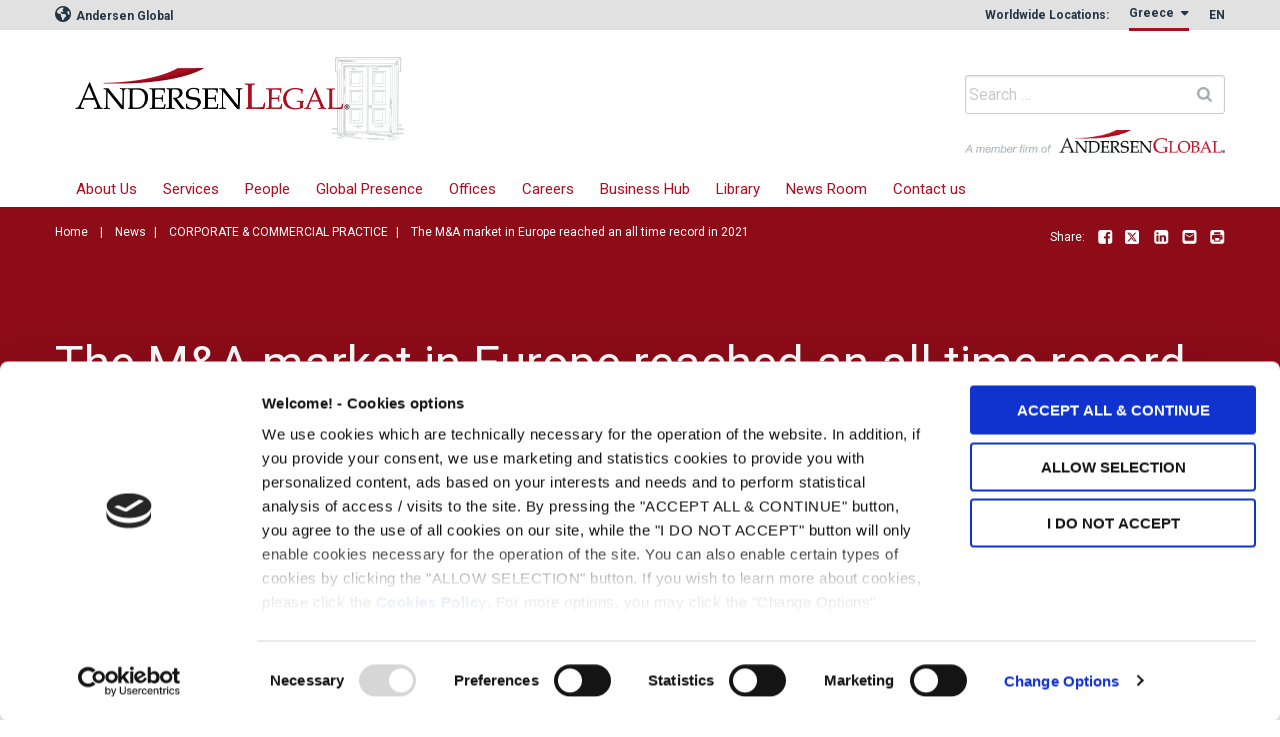

--- FILE ---
content_type: text/html; charset=UTF-8
request_url: https://gr.andersenlegal.com/news-for-greece/the-ma-market-in-europe-reached-an-all-time-record-in-2021/
body_size: 13530
content:
<!doctype html>
<html class="no-js" lang="en-US" prefix="og: http://ogp.me/ns# fb: http://ogp.me/ns/fb# website: http://ogp.me/ns/website#">
<head>
	<meta charset="UTF-8">
	<meta http-equiv="x-ua-compatible" content="ie=edge" />
	<meta name="viewport" content="width=device-width, initial-scale=1">
	<link rel="profile" href="https://gmpg.org/xfn/11">

	<script type="text/javascript"
		id="Cookiebot"
		src="https://consent.cookiebot.com/uc.js"
		data-cbid="95d36040-cae1-488d-b313-0c94c876fb68"
						data-culture="EN"
				data-blockingmode="auto"
	></script>
<script data-cookieconsent="ignore">
	window.dataLayer = window.dataLayer || [];
	function gtag() {
		dataLayer.push(arguments);
	}
	gtag("consent", "default", {
		ad_storage: "denied",
		analytics_storage: "denied",
		functionality_storage: "denied",
		personalization_storage: "denied",
		security_storage: "granted",
		wait_for_update: 500,
	});
	gtag("set", "ads_data_redaction", true);
	</script>
<title>The M&#038;A market in Europe reached an all time record in 2021</title>

<!-- The SEO Framework by Sybre Waaijer -->
<meta name="description" content="The M&#038;A market in Europe reached an all time record in 2021" />
<meta property="og:image" content="https://gr.andersenlegal.com/wp-content/uploads/2022/02/MA.png" />
<meta property="og:image:width" content="1500" />
<meta property="og:image:height" content="1000" />
<meta property="og:locale" content="en_US" />
<meta property="og:type" content="article" />
<meta property="og:title" content="The M&#038;A market in Europe reached an all time record in 2021" />
<meta property="og:description" content="The M&#038;A market in Europe reached an all time record in 2021" />
<meta property="og:url" content="https://gr.andersenlegal.com/news-for-greece/the-ma-market-in-europe-reached-an-all-time-record-in-2021/" />
<meta property="og:site_name" content="Andersen Legal in Greece" />
<meta property="og:updated_time" content="2022-02-11T11:51+00:00" />
<meta property="article:published_time" content="2022-02-11T11:48+00:00" />
<meta property="article:modified_time" content="2022-02-11T11:51+00:00" />
<meta name="twitter:card" content="summary_large_image" />
<meta name="twitter:title" content="The M&#038;A market in Europe reached an all time record in 2021" />
<meta name="twitter:description" content="The M&#038;A market in Europe reached an all time record in 2021" />
<meta name="twitter:image" content="https://gr.andersenlegal.com/wp-content/uploads/2022/02/MA.png" />
<link rel="canonical" href="https://gr.andersenlegal.com/news-for-greece/the-ma-market-in-europe-reached-an-all-time-record-in-2021/" />
<script type="application/ld+json">{"@context":"https://schema.org","@type":"BreadcrumbList","itemListElement":[{"@type":"ListItem","position":1,"item":{"@id":"https://gr.andersenlegal.com/","name":"Andersen Legal in Greece"}},{"@type":"ListItem","position":2,"item":{"@id":"https://gr.andersenlegal.com/category/news-for-greece/","name":"News for Greece"}},{"@type":"ListItem","position":3,"item":{"@id":"https://gr.andersenlegal.com/news-for-greece/the-ma-market-in-europe-reached-an-all-time-record-in-2021/","name":"The M&#038;A market in Europe reached an all time record in 2021"}}]}</script>
<!-- / The SEO Framework by Sybre Waaijer | 5.30ms meta | 2.75ms boot -->

<link rel="alternate" type="application/rss+xml" title="Andersen Legal in Greece &raquo; Feed" href="https://gr.andersenlegal.com/feed/" />
<script type="text/javascript">
window._wpemojiSettings = {"baseUrl":"https:\/\/s.w.org\/images\/core\/emoji\/14.0.0\/72x72\/","ext":".png","svgUrl":"https:\/\/s.w.org\/images\/core\/emoji\/14.0.0\/svg\/","svgExt":".svg","source":{"concatemoji":"https:\/\/gr.andersenlegal.com\/wp-includes\/js\/wp-emoji-release.min.js?ver=6.3.2"}};
/*! This file is auto-generated */
!function(i,n){var o,s,e;function c(e){try{var t={supportTests:e,timestamp:(new Date).valueOf()};sessionStorage.setItem(o,JSON.stringify(t))}catch(e){}}function p(e,t,n){e.clearRect(0,0,e.canvas.width,e.canvas.height),e.fillText(t,0,0);var t=new Uint32Array(e.getImageData(0,0,e.canvas.width,e.canvas.height).data),r=(e.clearRect(0,0,e.canvas.width,e.canvas.height),e.fillText(n,0,0),new Uint32Array(e.getImageData(0,0,e.canvas.width,e.canvas.height).data));return t.every(function(e,t){return e===r[t]})}function u(e,t,n){switch(t){case"flag":return n(e,"\ud83c\udff3\ufe0f\u200d\u26a7\ufe0f","\ud83c\udff3\ufe0f\u200b\u26a7\ufe0f")?!1:!n(e,"\ud83c\uddfa\ud83c\uddf3","\ud83c\uddfa\u200b\ud83c\uddf3")&&!n(e,"\ud83c\udff4\udb40\udc67\udb40\udc62\udb40\udc65\udb40\udc6e\udb40\udc67\udb40\udc7f","\ud83c\udff4\u200b\udb40\udc67\u200b\udb40\udc62\u200b\udb40\udc65\u200b\udb40\udc6e\u200b\udb40\udc67\u200b\udb40\udc7f");case"emoji":return!n(e,"\ud83e\udef1\ud83c\udffb\u200d\ud83e\udef2\ud83c\udfff","\ud83e\udef1\ud83c\udffb\u200b\ud83e\udef2\ud83c\udfff")}return!1}function f(e,t,n){var r="undefined"!=typeof WorkerGlobalScope&&self instanceof WorkerGlobalScope?new OffscreenCanvas(300,150):i.createElement("canvas"),a=r.getContext("2d",{willReadFrequently:!0}),o=(a.textBaseline="top",a.font="600 32px Arial",{});return e.forEach(function(e){o[e]=t(a,e,n)}),o}function t(e){var t=i.createElement("script");t.src=e,t.defer=!0,i.head.appendChild(t)}"undefined"!=typeof Promise&&(o="wpEmojiSettingsSupports",s=["flag","emoji"],n.supports={everything:!0,everythingExceptFlag:!0},e=new Promise(function(e){i.addEventListener("DOMContentLoaded",e,{once:!0})}),new Promise(function(t){var n=function(){try{var e=JSON.parse(sessionStorage.getItem(o));if("object"==typeof e&&"number"==typeof e.timestamp&&(new Date).valueOf()<e.timestamp+604800&&"object"==typeof e.supportTests)return e.supportTests}catch(e){}return null}();if(!n){if("undefined"!=typeof Worker&&"undefined"!=typeof OffscreenCanvas&&"undefined"!=typeof URL&&URL.createObjectURL&&"undefined"!=typeof Blob)try{var e="postMessage("+f.toString()+"("+[JSON.stringify(s),u.toString(),p.toString()].join(",")+"));",r=new Blob([e],{type:"text/javascript"}),a=new Worker(URL.createObjectURL(r),{name:"wpTestEmojiSupports"});return void(a.onmessage=function(e){c(n=e.data),a.terminate(),t(n)})}catch(e){}c(n=f(s,u,p))}t(n)}).then(function(e){for(var t in e)n.supports[t]=e[t],n.supports.everything=n.supports.everything&&n.supports[t],"flag"!==t&&(n.supports.everythingExceptFlag=n.supports.everythingExceptFlag&&n.supports[t]);n.supports.everythingExceptFlag=n.supports.everythingExceptFlag&&!n.supports.flag,n.DOMReady=!1,n.readyCallback=function(){n.DOMReady=!0}}).then(function(){return e}).then(function(){var e;n.supports.everything||(n.readyCallback(),(e=n.source||{}).concatemoji?t(e.concatemoji):e.wpemoji&&e.twemoji&&(t(e.twemoji),t(e.wpemoji)))}))}((window,document),window._wpemojiSettings);
</script>
<style type="text/css">
img.wp-smiley,
img.emoji {
	display: inline !important;
	border: none !important;
	box-shadow: none !important;
	height: 1em !important;
	width: 1em !important;
	margin: 0 0.07em !important;
	vertical-align: -0.1em !important;
	background: none !important;
	padding: 0 !important;
}
</style>
	<link rel='stylesheet' id='wp-block-library-css' href='https://gr.andersenlegal.com/wp-includes/css/dist/block-library/style.min.css?ver=6.3.2' type='text/css' media='all' />
<style id='classic-theme-styles-inline-css' type='text/css'>
/*! This file is auto-generated */
.wp-block-button__link{color:#fff;background-color:#32373c;border-radius:9999px;box-shadow:none;text-decoration:none;padding:calc(.667em + 2px) calc(1.333em + 2px);font-size:1.125em}.wp-block-file__button{background:#32373c;color:#fff;text-decoration:none}
</style>
<style id='global-styles-inline-css' type='text/css'>
body{--wp--preset--color--black: #000000;--wp--preset--color--cyan-bluish-gray: #abb8c3;--wp--preset--color--white: #ffffff;--wp--preset--color--pale-pink: #f78da7;--wp--preset--color--vivid-red: #cf2e2e;--wp--preset--color--luminous-vivid-orange: #ff6900;--wp--preset--color--luminous-vivid-amber: #fcb900;--wp--preset--color--light-green-cyan: #7bdcb5;--wp--preset--color--vivid-green-cyan: #00d084;--wp--preset--color--pale-cyan-blue: #8ed1fc;--wp--preset--color--vivid-cyan-blue: #0693e3;--wp--preset--color--vivid-purple: #9b51e0;--wp--preset--gradient--vivid-cyan-blue-to-vivid-purple: linear-gradient(135deg,rgba(6,147,227,1) 0%,rgb(155,81,224) 100%);--wp--preset--gradient--light-green-cyan-to-vivid-green-cyan: linear-gradient(135deg,rgb(122,220,180) 0%,rgb(0,208,130) 100%);--wp--preset--gradient--luminous-vivid-amber-to-luminous-vivid-orange: linear-gradient(135deg,rgba(252,185,0,1) 0%,rgba(255,105,0,1) 100%);--wp--preset--gradient--luminous-vivid-orange-to-vivid-red: linear-gradient(135deg,rgba(255,105,0,1) 0%,rgb(207,46,46) 100%);--wp--preset--gradient--very-light-gray-to-cyan-bluish-gray: linear-gradient(135deg,rgb(238,238,238) 0%,rgb(169,184,195) 100%);--wp--preset--gradient--cool-to-warm-spectrum: linear-gradient(135deg,rgb(74,234,220) 0%,rgb(151,120,209) 20%,rgb(207,42,186) 40%,rgb(238,44,130) 60%,rgb(251,105,98) 80%,rgb(254,248,76) 100%);--wp--preset--gradient--blush-light-purple: linear-gradient(135deg,rgb(255,206,236) 0%,rgb(152,150,240) 100%);--wp--preset--gradient--blush-bordeaux: linear-gradient(135deg,rgb(254,205,165) 0%,rgb(254,45,45) 50%,rgb(107,0,62) 100%);--wp--preset--gradient--luminous-dusk: linear-gradient(135deg,rgb(255,203,112) 0%,rgb(199,81,192) 50%,rgb(65,88,208) 100%);--wp--preset--gradient--pale-ocean: linear-gradient(135deg,rgb(255,245,203) 0%,rgb(182,227,212) 50%,rgb(51,167,181) 100%);--wp--preset--gradient--electric-grass: linear-gradient(135deg,rgb(202,248,128) 0%,rgb(113,206,126) 100%);--wp--preset--gradient--midnight: linear-gradient(135deg,rgb(2,3,129) 0%,rgb(40,116,252) 100%);--wp--preset--font-size--small: 13px;--wp--preset--font-size--medium: 20px;--wp--preset--font-size--large: 36px;--wp--preset--font-size--x-large: 42px;--wp--preset--spacing--20: 0.44rem;--wp--preset--spacing--30: 0.67rem;--wp--preset--spacing--40: 1rem;--wp--preset--spacing--50: 1.5rem;--wp--preset--spacing--60: 2.25rem;--wp--preset--spacing--70: 3.38rem;--wp--preset--spacing--80: 5.06rem;--wp--preset--shadow--natural: 6px 6px 9px rgba(0, 0, 0, 0.2);--wp--preset--shadow--deep: 12px 12px 50px rgba(0, 0, 0, 0.4);--wp--preset--shadow--sharp: 6px 6px 0px rgba(0, 0, 0, 0.2);--wp--preset--shadow--outlined: 6px 6px 0px -3px rgba(255, 255, 255, 1), 6px 6px rgba(0, 0, 0, 1);--wp--preset--shadow--crisp: 6px 6px 0px rgba(0, 0, 0, 1);}:where(.is-layout-flex){gap: 0.5em;}:where(.is-layout-grid){gap: 0.5em;}body .is-layout-flow > .alignleft{float: left;margin-inline-start: 0;margin-inline-end: 2em;}body .is-layout-flow > .alignright{float: right;margin-inline-start: 2em;margin-inline-end: 0;}body .is-layout-flow > .aligncenter{margin-left: auto !important;margin-right: auto !important;}body .is-layout-constrained > .alignleft{float: left;margin-inline-start: 0;margin-inline-end: 2em;}body .is-layout-constrained > .alignright{float: right;margin-inline-start: 2em;margin-inline-end: 0;}body .is-layout-constrained > .aligncenter{margin-left: auto !important;margin-right: auto !important;}body .is-layout-constrained > :where(:not(.alignleft):not(.alignright):not(.alignfull)){max-width: var(--wp--style--global--content-size);margin-left: auto !important;margin-right: auto !important;}body .is-layout-constrained > .alignwide{max-width: var(--wp--style--global--wide-size);}body .is-layout-flex{display: flex;}body .is-layout-flex{flex-wrap: wrap;align-items: center;}body .is-layout-flex > *{margin: 0;}body .is-layout-grid{display: grid;}body .is-layout-grid > *{margin: 0;}:where(.wp-block-columns.is-layout-flex){gap: 2em;}:where(.wp-block-columns.is-layout-grid){gap: 2em;}:where(.wp-block-post-template.is-layout-flex){gap: 1.25em;}:where(.wp-block-post-template.is-layout-grid){gap: 1.25em;}.has-black-color{color: var(--wp--preset--color--black) !important;}.has-cyan-bluish-gray-color{color: var(--wp--preset--color--cyan-bluish-gray) !important;}.has-white-color{color: var(--wp--preset--color--white) !important;}.has-pale-pink-color{color: var(--wp--preset--color--pale-pink) !important;}.has-vivid-red-color{color: var(--wp--preset--color--vivid-red) !important;}.has-luminous-vivid-orange-color{color: var(--wp--preset--color--luminous-vivid-orange) !important;}.has-luminous-vivid-amber-color{color: var(--wp--preset--color--luminous-vivid-amber) !important;}.has-light-green-cyan-color{color: var(--wp--preset--color--light-green-cyan) !important;}.has-vivid-green-cyan-color{color: var(--wp--preset--color--vivid-green-cyan) !important;}.has-pale-cyan-blue-color{color: var(--wp--preset--color--pale-cyan-blue) !important;}.has-vivid-cyan-blue-color{color: var(--wp--preset--color--vivid-cyan-blue) !important;}.has-vivid-purple-color{color: var(--wp--preset--color--vivid-purple) !important;}.has-black-background-color{background-color: var(--wp--preset--color--black) !important;}.has-cyan-bluish-gray-background-color{background-color: var(--wp--preset--color--cyan-bluish-gray) !important;}.has-white-background-color{background-color: var(--wp--preset--color--white) !important;}.has-pale-pink-background-color{background-color: var(--wp--preset--color--pale-pink) !important;}.has-vivid-red-background-color{background-color: var(--wp--preset--color--vivid-red) !important;}.has-luminous-vivid-orange-background-color{background-color: var(--wp--preset--color--luminous-vivid-orange) !important;}.has-luminous-vivid-amber-background-color{background-color: var(--wp--preset--color--luminous-vivid-amber) !important;}.has-light-green-cyan-background-color{background-color: var(--wp--preset--color--light-green-cyan) !important;}.has-vivid-green-cyan-background-color{background-color: var(--wp--preset--color--vivid-green-cyan) !important;}.has-pale-cyan-blue-background-color{background-color: var(--wp--preset--color--pale-cyan-blue) !important;}.has-vivid-cyan-blue-background-color{background-color: var(--wp--preset--color--vivid-cyan-blue) !important;}.has-vivid-purple-background-color{background-color: var(--wp--preset--color--vivid-purple) !important;}.has-black-border-color{border-color: var(--wp--preset--color--black) !important;}.has-cyan-bluish-gray-border-color{border-color: var(--wp--preset--color--cyan-bluish-gray) !important;}.has-white-border-color{border-color: var(--wp--preset--color--white) !important;}.has-pale-pink-border-color{border-color: var(--wp--preset--color--pale-pink) !important;}.has-vivid-red-border-color{border-color: var(--wp--preset--color--vivid-red) !important;}.has-luminous-vivid-orange-border-color{border-color: var(--wp--preset--color--luminous-vivid-orange) !important;}.has-luminous-vivid-amber-border-color{border-color: var(--wp--preset--color--luminous-vivid-amber) !important;}.has-light-green-cyan-border-color{border-color: var(--wp--preset--color--light-green-cyan) !important;}.has-vivid-green-cyan-border-color{border-color: var(--wp--preset--color--vivid-green-cyan) !important;}.has-pale-cyan-blue-border-color{border-color: var(--wp--preset--color--pale-cyan-blue) !important;}.has-vivid-cyan-blue-border-color{border-color: var(--wp--preset--color--vivid-cyan-blue) !important;}.has-vivid-purple-border-color{border-color: var(--wp--preset--color--vivid-purple) !important;}.has-vivid-cyan-blue-to-vivid-purple-gradient-background{background: var(--wp--preset--gradient--vivid-cyan-blue-to-vivid-purple) !important;}.has-light-green-cyan-to-vivid-green-cyan-gradient-background{background: var(--wp--preset--gradient--light-green-cyan-to-vivid-green-cyan) !important;}.has-luminous-vivid-amber-to-luminous-vivid-orange-gradient-background{background: var(--wp--preset--gradient--luminous-vivid-amber-to-luminous-vivid-orange) !important;}.has-luminous-vivid-orange-to-vivid-red-gradient-background{background: var(--wp--preset--gradient--luminous-vivid-orange-to-vivid-red) !important;}.has-very-light-gray-to-cyan-bluish-gray-gradient-background{background: var(--wp--preset--gradient--very-light-gray-to-cyan-bluish-gray) !important;}.has-cool-to-warm-spectrum-gradient-background{background: var(--wp--preset--gradient--cool-to-warm-spectrum) !important;}.has-blush-light-purple-gradient-background{background: var(--wp--preset--gradient--blush-light-purple) !important;}.has-blush-bordeaux-gradient-background{background: var(--wp--preset--gradient--blush-bordeaux) !important;}.has-luminous-dusk-gradient-background{background: var(--wp--preset--gradient--luminous-dusk) !important;}.has-pale-ocean-gradient-background{background: var(--wp--preset--gradient--pale-ocean) !important;}.has-electric-grass-gradient-background{background: var(--wp--preset--gradient--electric-grass) !important;}.has-midnight-gradient-background{background: var(--wp--preset--gradient--midnight) !important;}.has-small-font-size{font-size: var(--wp--preset--font-size--small) !important;}.has-medium-font-size{font-size: var(--wp--preset--font-size--medium) !important;}.has-large-font-size{font-size: var(--wp--preset--font-size--large) !important;}.has-x-large-font-size{font-size: var(--wp--preset--font-size--x-large) !important;}
.wp-block-navigation a:where(:not(.wp-element-button)){color: inherit;}
:where(.wp-block-post-template.is-layout-flex){gap: 1.25em;}:where(.wp-block-post-template.is-layout-grid){gap: 1.25em;}
:where(.wp-block-columns.is-layout-flex){gap: 2em;}:where(.wp-block-columns.is-layout-grid){gap: 2em;}
.wp-block-pullquote{font-size: 1.5em;line-height: 1.6;}
</style>
<link rel='stylesheet' id='contact-form-7-css' href='https://gr.andersenlegal.com/wp-content/plugins/contact-form-7/includes/css/styles.css?ver=5.8.1' type='text/css' media='all' />
<link rel='stylesheet' id='rfbwp-fontawesome-css' href='https://gr.andersenlegal.com/wp-content/plugins/responsive-flipbook/assets/fonts/font-awesome.css?ver=6.3.2' type='text/css' media='all' />
<link rel='stylesheet' id='rfbwp-et_icons-css' href='https://gr.andersenlegal.com/wp-content/plugins/responsive-flipbook/assets/fonts/et-icons.css?ver=6.3.2' type='text/css' media='all' />
<link rel='stylesheet' id='rfbwp-et_line-css' href='https://gr.andersenlegal.com/wp-content/plugins/responsive-flipbook/assets/fonts/et-line.css?ver=6.3.2' type='text/css' media='all' />
<link rel='stylesheet' id='rfbwp-styles-css' href='https://gr.andersenlegal.com/wp-content/plugins/responsive-flipbook/assets/css/style.min.css?ver=6.3.2' type='text/css' media='all' />
<link rel='stylesheet' id='woocommerce-layout-css' href='https://gr.andersenlegal.com/wp-content/plugins/woocommerce/assets/css/woocommerce-layout.css?ver=8.2.4' type='text/css' media='all' />
<link rel='stylesheet' id='woocommerce-smallscreen-css' href='https://gr.andersenlegal.com/wp-content/plugins/woocommerce/assets/css/woocommerce-smallscreen.css?ver=8.2.4' type='text/css' media='only screen and (max-width: 768px)' />
<link rel='stylesheet' id='woocommerce-general-css' href='https://gr.andersenlegal.com/wp-content/plugins/woocommerce/assets/css/woocommerce.css?ver=8.2.4' type='text/css' media='all' />
<style id='woocommerce-inline-inline-css' type='text/css'>
.woocommerce form .form-row .required { visibility: visible; }
</style>
<link rel='stylesheet' id='andersonwp-style-css' href='https://gr.andersenlegal.com/wp-content/themes/andersonwp-legal/style.css?ver=6.3.2' type='text/css' media='all' />
<link rel='stylesheet' id='cf7cf-style-css' href='https://gr.andersenlegal.com/wp-content/plugins/cf7-conditional-fields/style.css?ver=2.3.11' type='text/css' media='all' />
<link rel='stylesheet' id='bsf-Defaults-css' href='https://gr.andersenlegal.com/wp-content/uploads/smile_fonts/Defaults/Defaults.css?ver=6.3.2' type='text/css' media='all' />
<link rel='stylesheet' id='bsf-icomoon-css' href='https://gr.andersenlegal.com/wp-content/uploads/smile_fonts/icomoon/icomoon.css?ver=6.3.2' type='text/css' media='all' />
<script type='text/javascript' src='https://gr.andersenlegal.com/wp-includes/js/jquery/jquery.min.js?ver=3.7.0' id='jquery-core-js'></script>
<script type='text/javascript' src='https://gr.andersenlegal.com/wp-includes/js/jquery/jquery-migrate.min.js?ver=3.4.1' id='jquery-migrate-js'></script>
<script type='text/javascript' id='ion-sound-js-extra'>
/* <![CDATA[ */
var mpcthLocalize = {"soundsPath":"https:\/\/gr.andersenlegal.com\/wp-content\/plugins\/responsive-flipbook\/assets\/sounds\/","downloadPath":"https:\/\/gr.andersenlegal.com\/wp-content\/plugins\/responsive-flipbook\/includes\/download.php?file="};
/* ]]> */
</script>
<script type='text/javascript' src='https://gr.andersenlegal.com/wp-content/plugins/responsive-flipbook/assets/js/ion.sound.min.js?ver=6.3.2' id='ion-sound-js'></script>
<script type='text/javascript' src='https://gr.andersenlegal.com/wp-content/plugins/responsive-flipbook/assets/js/jquery.doubletap.js?ver=6.3.2' id='jquery-doubletab-js'></script>
<script type='text/javascript' src='https://gr.andersenlegal.com/wp-content/plugins/woocommerce/assets/js/jquery-blockui/jquery.blockUI.min.js?ver=2.7.0-wc.8.2.4' id='jquery-blockui-js'></script>
<script type='text/javascript' id='wc-add-to-cart-js-extra'>
/* <![CDATA[ */
var wc_add_to_cart_params = {"ajax_url":"\/wp-admin\/admin-ajax.php","wc_ajax_url":"\/?wc-ajax=%%endpoint%%","i18n_view_cart":"View cart","cart_url":"https:\/\/gr.andersenlegal.com\/cart\/","is_cart":"","cart_redirect_after_add":"no"};
/* ]]> */
</script>
<script type='text/javascript' src='https://gr.andersenlegal.com/wp-content/plugins/woocommerce/assets/js/frontend/add-to-cart.min.js?ver=8.2.4' id='wc-add-to-cart-js'></script>
<script type='text/javascript' src='https://gr.andersenlegal.com/wp-content/plugins/js_composer/assets/js/vendors/woocommerce-add-to-cart.js?ver=6.4.1' id='vc_woocommerce-add-to-cart-js-js'></script>
<script type='text/javascript' id='WCPAY_ASSETS-js-extra'>
/* <![CDATA[ */
var wcpayAssets = {"url":"https:\/\/gr.andersenlegal.com\/wp-content\/plugins\/woocommerce-payments\/dist\/"};
/* ]]> */
</script>
<link rel="https://api.w.org/" href="https://gr.andersenlegal.com/wp-json/" /><link rel="alternate" type="application/json" href="https://gr.andersenlegal.com/wp-json/wp/v2/posts/7712" /><link rel="EditURI" type="application/rsd+xml" title="RSD" href="https://gr.andersenlegal.com/xmlrpc.php?rsd" />
<link rel="alternate" type="application/json+oembed" href="https://gr.andersenlegal.com/wp-json/oembed/1.0/embed?url=https%3A%2F%2Fgr.andersenlegal.com%2Fnews-for-greece%2Fthe-ma-market-in-europe-reached-an-all-time-record-in-2021%2F" />
<link rel="alternate" type="text/xml+oembed" href="https://gr.andersenlegal.com/wp-json/oembed/1.0/embed?url=https%3A%2F%2Fgr.andersenlegal.com%2Fnews-for-greece%2Fthe-ma-market-in-europe-reached-an-all-time-record-in-2021%2F&#038;format=xml" />


<!-- Open Graph data is managed by Alex MacArthur's Complete Open Graph plugin. (v3.4.5) -->
<!-- https://wordpress.org/plugins/complete-open-graph/ -->
<meta property='og:site_name' content='Andersen Legal in Greece' />
<meta property='og:url' content='https://gr.andersenlegal.com/news-for-greece/the-ma-market-in-europe-reached-an-all-time-record-in-2021/' />
<meta property='og:locale' content='en_US' />
<meta property='og:description' content='The growth experienced in the M&amp;A, private equity and venture capital transactions in 2021, is expected to set the stage for an even better 2022.The mergers and acquisitions (M&amp;A) market in Europe has reached a historic record in 2021... ' />
<meta property='og:title' content='The M&#038;A market in Europe reached an all time record in 2021' />
<meta property='og:type' content='article' />
<meta property='og:image' content='https://gr.andersenlegal.com/wp-content/uploads/2019/04/logo-1.png' />
<meta property='og:image:width' content='657' />
<meta property='og:image:height' content='400' />
<meta name='twitter:card' content='summary' />
<meta name='twitter:title' content='The M&#038;A market in Europe reached an all time record in 2021' />
<meta name='twitter:image' content='https://gr.andersenlegal.com/wp-content/uploads/2019/04/logo-1.png' />
<meta name='twitter:description' content='The growth experienced in the M&amp;A, private equity and venture capital transactions in 2021, is expected to set the stage for an even better 2022.The mergers and acquisitions (M&amp;A) market in Europe has reached a historic record in 2021... ' />
<!-- End Complete Open Graph. | 0.0012199878692627s -->


		<!-- GA Google Analytics @ https://m0n.co/ga -->
		<script async src="https://www.googletagmanager.com/gtag/js?id=UA-21424384-3"></script>
		<script>
			window.dataLayer = window.dataLayer || [];
			function gtag(){dataLayer.push(arguments);}
			gtag('js', new Date());
			gtag('config', 'UA-21424384-3');
		</script>

	<link rel="preconnect" href="https://fonts.googleapis.com">
<link rel="preconnect" href="https://fonts.gstatic.com" crossorigin>
<link href="https://fonts.googleapis.com/css2?family=Geologica:wght@100;600;800&display=swap" rel="stylesheet"><!--[if lt IE 9]><script>var rfbwp_ie_8 = true;</script><![endif]-->	<noscript><style>.woocommerce-product-gallery{ opacity: 1 !important; }</style></noscript>
	<meta name="generator" content="Powered by WPBakery Page Builder - drag and drop page builder for WordPress."/>
<link rel="icon" href="https://gr.andersenlegal.com/wp-content/uploads/2019/04/favicon.ico" sizes="32x32" />
<link rel="icon" href="https://gr.andersenlegal.com/wp-content/uploads/2019/04/favicon.ico" sizes="192x192" />
<link rel="apple-touch-icon" href="https://gr.andersenlegal.com/wp-content/uploads/2019/04/favicon.ico" />
<meta name="msapplication-TileImage" content="https://gr.andersenlegal.com/wp-content/uploads/2019/04/favicon.ico" />
		<style type="text/css" id="wp-custom-css">
			/*tak fix for country dropdown*/
ul.menu.submenu.is-dropdown-submenu.first-sub.vertical {
    overflow-y: scroll;
    max-height: 80vh;
}

/*tak fix for mobile menu visibility*/
.off-canvas.is-open {
    width: 100%;
}

#CybotCookiebotDialogBodyLevelButtons {
	margin-left: 8px !important;
}
.bg-contain {
	background-size: contain !important;
}
.home-slider-content {
  background-color: #aa0e1e;
  padding: 35px 10px 30px 10px;
	height: 360px;
}
.home-slider-row, .home-slider-row h2, .home-slider-row p {
  color: #fff !important;
	line-height: 1.1;
}
.home-slider-row .vc_btn3.vc_btn3-color-danger.vc_btn3-style-outline {
	margin-top: 20px;
	border: 1px solid #fff !important;
	padding: 12px 20px;
}
.home-slider-row {
	display: none;
}
.slick-slide .home-slider-row, .first-slide {
	display: block;
}

.hide-tags .blog-categories {
	display: none;
}

h6 {
	font-size: 0.8rem !important;
	font-weight: normal !important;
}

.ox-posts-container .alm-reveal{
    display: grid;
    grid-template-columns: repeat(3, 1fr);
}

.ox-posts-container-content {
    width: 100%;
    display: block;
    position: relative;
    float: unset;
		padding-top: 10px;
		padding-bottom: 10px;
}

/* Styles for screens between 768px and 991px (2 columns) */
@media (max-width: 991px) {
    .ox-posts-container .alm-reveal {
        grid-template-columns: repeat(2, 1fr);
    }
}

/* Styles for screens below 768px (1 column) */
@media (max-width: 767px) {
    .ox-posts-container .alm-reveal {
        grid-template-columns: repeat(1, 1fr);
    }
}

@media only screen and (max-width: 767px) {
	.vc_row, .ult-item-wrap {
		position: relative;
	}
	.home-slider-image .vc_column-inner {
		padding: 0 !important;
		padding-top: 52% !important;
		position: relative;
	}
	.wpb_widgetised_column { 
		display: none;
	}
}

.sidebar { 
	width: 100% !important;
	max-width: 16.875rem;
}
.member-firm-ag {
    max-width: 50vw;
    float: right;
}
@media only screen and (max-width: 639px) {
	.main-bar {
		height: auto !important;
	}
	.hero {
    top: 1.5rem !important;
	}
	.hero .row {
    top: 2rem !important;
	}
	.page-content, .entry-content, .entry-summary {
    margin-top: 50px !important;
	}
}

.search-cats {
	font-size: 12px; line-height: 1.1; margin-top: 10px;
}
.search-cats span {
	display: block;
	margin-top: 5px;
}

.search-img {
	display: block;
  position: relative;
  width: 100%;
  height: auto;
  padding-bottom: 56.2%;
  overflow: hidden;
}
.search-img a.post-thumbnail {
	position: absolute;
  display: block;
  width: 100%;
  height: 100%;
}

.search-img a.post-thumbnail img {
	object-fit: cover;
  width: 100%;
  height: 100%;
}

.lvl-1.menu > li:last-child a{
	display: none;
  background: #D9D9D9;
	color: #aa0e1e;
	border: 1px solid #aa0e1e;
	border-radius: 15px;
}

/*2310 OX STYLES*/

.hero .inner .text {
    position: relative;
    margin-top: 130px;
    margin-bottom: 50px;
}

.hero .inner {

}

.date-container{
	color: white;
	font-size: 0.85rem;
}

@media all and (max-width: 639px){
	.hero {
		min-height: 365px !important;
	}
	.hero .inner .text {
    position: relative;
    margin-top: 60px;
    margin-bottom: 50px;
}
}

		</style>
		<noscript><style> .wpb_animate_when_almost_visible { opacity: 1; }</style></noscript>	<link rel='stylesheet' id='app-css'  href='/wp-content/themes/andersonwp-legal/assets/css/app.css?ver=1.34' type='text/css' media='all' />
	
</head>

<body class="post-template-default single single-post postid-7712 single-format-standard theme-andersonwp-legal woocommerce-no-js wpb-js-composer js-comp-ver-6.4.1 vc_responsive">
<div class="off-canvas-wrapper">


	<div class="off-canvas-wrapper-inner" data-off-canvas-wrapper>

		<div class="off-canvas position-right" id="offCanvas" data-off-canvas data-position="right">
			<button class="close-button" aria-label="Close menu" type="button" data-close>
					<span aria-hidden="true">&times;</span>
			</button>

			<div class="mobile-menu"><ul id="primary-menu" class="lvl-2 menu row vertical menu"><li id="menu-item-4896" class="menu-item menu-item-type-post_type menu-item-object-page menu-item-4896"><a href="https://gr.andersenlegal.com/about-us/">About Us</a></li>
<li id="menu-item-4897" class="menu-item menu-item-type-post_type menu-item-object-page menu-item-has-children menu-item-4897"><a href="https://gr.andersenlegal.com/practices/">Services</a>
<ul class="sub-menu">
	<li id="menu-item-4915" class="menu-item menu-item-type-custom menu-item-object-custom menu-item-has-children menu-item-4915"><a href="#">Services</a>
	<ul class="sub-menu">
		<li id="menu-item-4904" class="menu-item menu-item-type-post_type menu-item-object-page menu-item-4904"><a href="https://gr.andersenlegal.com/practices/employment/">Employment</a></li>
		<li id="menu-item-4903" class="menu-item menu-item-type-post_type menu-item-object-page menu-item-4903"><a href="https://gr.andersenlegal.com/practices/corporate-commercial/">Corporate, Commercial &#038; M&#038;A</a></li>
		<li id="menu-item-4913" class="menu-item menu-item-type-post_type menu-item-object-page menu-item-4913"><a href="https://gr.andersenlegal.com/practices/telecommunications-media-technology-tmt/">TMT &#038; Data</a></li>
		<li id="menu-item-4911" class="menu-item menu-item-type-post_type menu-item-object-page menu-item-4911"><a href="https://gr.andersenlegal.com/practices/tax-for-business/">Tax</a></li>
		<li id="menu-item-5901" class="menu-item menu-item-type-post_type menu-item-object-page menu-item-5901"><a href="https://gr.andersenlegal.com/practices/banking-finance-capital-markets/">Banking, Finance &#038; Capital Markets</a></li>
		<li id="menu-item-4899" class="menu-item menu-item-type-post_type menu-item-object-page menu-item-4899"><a href="https://gr.andersenlegal.com/practices/competition-regulatory/">Competition &#038; Regulatory</a></li>
		<li id="menu-item-4901" class="menu-item menu-item-type-post_type menu-item-object-page menu-item-4901"><a href="https://gr.andersenlegal.com/practices/construction-real-estate-for-business/">Construction &#038; Real Estate</a></li>
		<li id="menu-item-4909" class="menu-item menu-item-type-post_type menu-item-object-page menu-item-4909"><a href="https://gr.andersenlegal.com/practices/litigation-dispute-resolution/">Litigation &#038; Dispute Resolution</a></li>
	</ul>
</li>
	<li id="menu-item-4917" class="menu-item menu-item-type-custom menu-item-object-custom menu-item-has-children menu-item-4917"><a href="#">Solutions</a>
	<ul class="sub-menu">
		<li id="menu-item-4907" class="menu-item menu-item-type-post_type menu-item-object-page menu-item-4907"><a href="https://gr.andersenlegal.com/practices/general-data-protect-regulation-gdpr/">General Data Protection Regulation (GDPR)</a></li>
		<li id="menu-item-4906" class="menu-item menu-item-type-post_type menu-item-object-page menu-item-4906"><a href="https://gr.andersenlegal.com/practices/employment-compliance-audit/">Employment Compliance Audit</a></li>
		<li id="menu-item-8136" class="menu-item menu-item-type-post_type menu-item-object-page menu-item-8136"><a href="https://gr.andersenlegal.com/practices/whistleblowing-shield/">Whistleblowing Shield</a></li>
		<li id="menu-item-9484" class="menu-item menu-item-type-post_type menu-item-object-page menu-item-9484"><a href="https://gr.andersenlegal.com/practices/energy-law/">Energy and Natural Resources</a></li>
		<li id="menu-item-9566" class="menu-item menu-item-type-post_type menu-item-object-page menu-item-9566"><a href="https://gr.andersenlegal.com/practices/global-mobility/">Global Mobility</a></li>
		<li id="menu-item-6367" class="menu-item menu-item-type-post_type menu-item-object-page menu-item-6367"><a href="https://gr.andersenlegal.com/practices/fintech/">FinTech</a></li>
		<li id="menu-item-6563" class="menu-item menu-item-type-post_type menu-item-object-page menu-item-6563"><a href="https://gr.andersenlegal.com/practices/blockchain/">Blockchain</a></li>
		<li id="menu-item-6885" class="menu-item menu-item-type-post_type menu-item-object-page menu-item-6885"><a href="https://gr.andersenlegal.com/practices/start-a-start-up/">Start a Start-up</a></li>
		<li id="menu-item-4900" class="menu-item menu-item-type-post_type menu-item-object-page menu-item-4900"><a href="https://gr.andersenlegal.com/practices/competition-compliance-due-diligence/">Competition Compliance Due Diligence</a></li>
		<li id="menu-item-4914" class="menu-item menu-item-type-post_type menu-item-object-page menu-item-4914"><a href="https://gr.andersenlegal.com/practices/u-s-a-english-law-advisory/">U.S.A &#038; English Law Advisory</a></li>
	</ul>
</li>
</ul>
</li>
<li id="menu-item-4918" class="menu-item menu-item-type-post_type menu-item-object-page menu-item-4918"><a href="https://gr.andersenlegal.com/professionals/">People</a></li>
<li id="menu-item-4919" class="menu-item menu-item-type-post_type menu-item-object-page menu-item-4919"><a href="https://gr.andersenlegal.com/global-presence/">Global Presence</a></li>
<li id="menu-item-4920" class="menu-item menu-item-type-post_type menu-item-object-page menu-item-4920"><a href="https://gr.andersenlegal.com/offices/">Offices</a></li>
<li id="menu-item-4921" class="menu-item menu-item-type-post_type menu-item-object-page menu-item-4921"><a href="https://gr.andersenlegal.com/careers/">Careers</a></li>
<li id="menu-item-4922" class="menu-item menu-item-type-post_type menu-item-object-page menu-item-has-children menu-item-4922"><a href="https://gr.andersenlegal.com/business-hub/">Business Hub</a>
<ul class="sub-menu">
	<li id="menu-item-8234" class="menu-item menu-item-type-custom menu-item-object-custom menu-item-8234"><a target="_blank" rel="noopener" href="https://countryguides.andersen.com/">Doing Business in</a></li>
	<li id="menu-item-4924" class="menu-item menu-item-type-post_type menu-item-object-page menu-item-4924"><a href="https://gr.andersenlegal.com/business-hub/business-advisory-services/">Business Advisory Services</a></li>
	<li id="menu-item-4926" class="menu-item menu-item-type-post_type menu-item-object-page menu-item-4926"><a href="https://gr.andersenlegal.com/business-hub/business-in-greece/">Business in Greece</a></li>
	<li id="menu-item-4923" class="menu-item menu-item-type-post_type menu-item-object-page menu-item-4923"><a href="https://gr.andersenlegal.com/business-hub/china-front-desk/">China Front Desk</a></li>
	<li id="menu-item-4925" class="menu-item menu-item-type-post_type menu-item-object-page menu-item-4925"><a href="https://gr.andersenlegal.com/business-hub/cyprus-front-desk/">Cyprus Front Desk</a></li>
</ul>
</li>
<li id="menu-item-7270" class="menu-item menu-item-type-post_type menu-item-object-page menu-item-7270"><a href="https://gr.andersenlegal.com/library/">Library</a></li>
<li id="menu-item-4927" class="menu-item menu-item-type-post_type menu-item-object-page menu-item-4927"><a href="https://gr.andersenlegal.com/blog/">News Room</a></li>
<li id="menu-item-4928" class="menu-item menu-item-type-post_type menu-item-object-page menu-item-4928"><a href="https://gr.andersenlegal.com/contact-us/">Contact us</a></li>
<li id="menu-item-8794" class="premium-content menu-item menu-item-type-post_type menu-item-object-page menu-item-8794"><a href="https://gr.andersenlegal.com/?page_id=8792">Premium Content</a></li>
</ul></div>	</div>

	<div class="off-canvas-content" data-off-canvas-content>
		<header class="top-nav-bar">
			<div class="row large-collapse">
				<div class="column small-12 no-padding">
					<div class="global-link">
						<a href="https://www.andersen.com"><span class="fa fa-globe" aria-hidden="true"></span> Andersen Global</a>
					</div>

					<nav class="top-nav">
						<p class="location-label">Worldwide Locations: </p>

						<ul class="locations dropdown menu" data-dropdown-menu>
							<li>
								<a href="#" class="selected"><span class="inner">Greece <span class="fa fa-caret-down" aria-hidden="true"></span></span></a>

								<ul class="menu">
								</ul>
							</li>
						</ul>

						<ul class="language-nav">
							<!--<li><a href="#">DE</a></li>-->
							<li><a href="#" class="selected">EN</a></li>
							<!--<li><a href="#">FR</a></li>-->
						</ul>
					</nav>
				</div>
			</div>
		</header>

		<div class="main-bar">
			<div class="row large-collapse">
				<div class="column small-12">
					<h1 class="logo">
												<a href="https://gr.andersenlegal.com/" rel="home">Andersen Legal in Greece</a>
					</h1>
					
					<a href="javascript:;" class="hamburger-menu" data-toggle="offCanvas">
						<span class="menu-button">
							<span class="fa fa-bars" aria-hidden="true"></span>
						</span>
					</a>

					<div class="search">
						<form class="searchform" role="search" method="get" action="https://gr.andersenlegal.com/">
							<input type="text" class="field searchform-s q" name="s" value="" placeholder="Search &hellip;" />
						</form>
                        <div class="member-firm-ag">
                          A member firm of Andersen Global®
                        </div>
					</div><!--.search-->
				</div><!--.column small-12-->
			</div><!--.row large-collapse-->
		</div><!--.main-bar-->


		<nav class="main-nav"><div class="row large-collapse"><div class="column medium-12 large-12"><ul class="lvl-1 dropdown menu" data-dropdown-menu="tpkycw-dropdown-menu" role="menubar"><li>
<a href="https://gr.andersenlegal.com/about-us/">About Us</a>
</li>
<li class="item-1 is-dropdown-submenu-parent opens-right fullwidth" role="menuitem" aria-haspopup="true" aria-label="Item 1" data-is-click="false">
<a href="https://gr.andersenlegal.com/practices/">Services</a><span></span><ul class="lvl-2 menu row submenu is-dropdown-submenu first-sub vertical row main-menu-columns" data-submenu="" role="menu" style="">
<div class="column small-6">
<li role="menuitem" class="is-submenu-item is-dropdown-submenu-item lvl-3-header"><a href="#">Services</a></li>

<li role="menuitem" class="is-submenu-item is-dropdown-submenu-item"><a href="https://gr.andersenlegal.com/practices/employment/">Employment</a></li>

<li role="menuitem" class="is-submenu-item is-dropdown-submenu-item"><a href="https://gr.andersenlegal.com/practices/corporate-commercial/">Corporate, Commercial &#038; M&#038;A</a></li>

<li role="menuitem" class="is-submenu-item is-dropdown-submenu-item"><a href="https://gr.andersenlegal.com/practices/telecommunications-media-technology-tmt/">TMT &#038; Data</a></li>

<li role="menuitem" class="is-submenu-item is-dropdown-submenu-item"><a href="https://gr.andersenlegal.com/practices/tax-for-business/">Tax</a></li>

<li role="menuitem" class="is-submenu-item is-dropdown-submenu-item"><a href="https://gr.andersenlegal.com/practices/banking-finance-capital-markets/">Banking, Finance &#038; Capital Markets</a></li>

<li role="menuitem" class="is-submenu-item is-dropdown-submenu-item"><a href="https://gr.andersenlegal.com/practices/competition-regulatory/">Competition &#038; Regulatory</a></li>

<li role="menuitem" class="is-submenu-item is-dropdown-submenu-item"><a href="https://gr.andersenlegal.com/practices/construction-real-estate-for-business/">Construction &#038; Real Estate</a></li>

<li role="menuitem" class="is-submenu-item is-dropdown-submenu-item"><a href="https://gr.andersenlegal.com/practices/litigation-dispute-resolution/">Litigation &#038; Dispute Resolution</a></li>

</div>
<div class="column small-6">
<li role="menuitem" class="is-submenu-item is-dropdown-submenu-item lvl-3-header"><a href="#">Solutions</a></li>

<li role="menuitem" class="is-submenu-item is-dropdown-submenu-item"><a href="https://gr.andersenlegal.com/practices/general-data-protect-regulation-gdpr/">General Data Protection Regulation (GDPR)</a></li>

<li role="menuitem" class="is-submenu-item is-dropdown-submenu-item"><a href="https://gr.andersenlegal.com/practices/employment-compliance-audit/">Employment Compliance Audit</a></li>

<li role="menuitem" class="is-submenu-item is-dropdown-submenu-item"><a href="https://gr.andersenlegal.com/practices/whistleblowing-shield/">Whistleblowing Shield</a></li>

<li role="menuitem" class="is-submenu-item is-dropdown-submenu-item"><a href="https://gr.andersenlegal.com/practices/energy-law/">Energy and Natural Resources</a></li>

<li role="menuitem" class="is-submenu-item is-dropdown-submenu-item"><a href="https://gr.andersenlegal.com/practices/global-mobility/">Global Mobility</a></li>

<li role="menuitem" class="is-submenu-item is-dropdown-submenu-item"><a href="https://gr.andersenlegal.com/practices/fintech/">FinTech</a></li>

<li role="menuitem" class="is-submenu-item is-dropdown-submenu-item"><a href="https://gr.andersenlegal.com/practices/blockchain/">Blockchain</a></li>

<li role="menuitem" class="is-submenu-item is-dropdown-submenu-item"><a href="https://gr.andersenlegal.com/practices/start-a-start-up/">Start a Start-up</a></li>

<li role="menuitem" class="is-submenu-item is-dropdown-submenu-item"><a href="https://gr.andersenlegal.com/practices/competition-compliance-due-diligence/">Competition Compliance Due Diligence</a></li>

<li role="menuitem" class="is-submenu-item is-dropdown-submenu-item"><a href="https://gr.andersenlegal.com/practices/u-s-a-english-law-advisory/">U.S.A &#038; English Law Advisory</a></li>

</div></ul>
</li>
</li>
</li>
</li>
</li>
</li>
</li>
</li>
</li>
</li>
</li>
</li>
</li>
</li>
</li>
</li>
</li>
</li>
</li>
</li>
</li>
<li>
<a href="https://gr.andersenlegal.com/professionals/">People</a>
</li>
<li>
<a href="https://gr.andersenlegal.com/global-presence/">Global Presence</a>
</li>
<li>
<a href="https://gr.andersenlegal.com/offices/">Offices</a>
</li>
<li>
<a href="https://gr.andersenlegal.com/careers/">Careers</a>
</li>
<li class="item-1 is-dropdown-submenu-parent opens-right " role="menuitem" aria-haspopup="true" aria-label="Item 1" data-is-click="false">
<a href="https://gr.andersenlegal.com/business-hub/">Business Hub</a><span></span><ul class="lvl-2 menu row submenu is-dropdown-submenu first-sub vertical " data-submenu="" role="menu" style="">
<li role="menuitem" class="is-submenu-item is-dropdown-submenu-item"><a href="https://countryguides.andersen.com/">Doing Business in</a></li>

<li role="menuitem" class="is-submenu-item is-dropdown-submenu-item"><a href="https://gr.andersenlegal.com/business-hub/business-advisory-services/">Business Advisory Services</a></li>

<li role="menuitem" class="is-submenu-item is-dropdown-submenu-item"><a href="https://gr.andersenlegal.com/business-hub/business-in-greece/">Business in Greece</a></li>

<li role="menuitem" class="is-submenu-item is-dropdown-submenu-item"><a href="https://gr.andersenlegal.com/business-hub/china-front-desk/">China Front Desk</a></li>

<li role="menuitem" class="is-submenu-item is-dropdown-submenu-item"><a href="https://gr.andersenlegal.com/business-hub/cyprus-front-desk/">Cyprus Front Desk</a></li>
</ul>
</li>
</li>
</li>
</li>
</li>
</li>
<li>
<a href="https://gr.andersenlegal.com/library/">Library</a>
</li>
<li>
<a href="https://gr.andersenlegal.com/blog/">News Room</a>
</li>
<li>
<a href="https://gr.andersenlegal.com/contact-us/">Contact us</a>
</li>
<li>
<a href="https://gr.andersenlegal.com/?page_id=8792">Premium Content</a>
</li>
</ul></div></div></nav>

	<div class="main-content">

	<div class="inner landing">

		<article id="post-7712" class="post-7712 post type-post status-publish format-standard has-post-thumbnail hentry category-corporate-commercial-practice category-news-for-cyprus category-news-for-greece tag-featured">
		<div class="hero" style="background: #8d0c18; height: auto; min-height: 325px; background-size: cover;">
            			<div class="row small-uncollapse medium-uncollapse large-collapse">
				<div class="column small-12 inner">
					<div class="top">
						<div class="breadcrumbs"><span class="crumb"><a href="https://gr.andersenlegal.com">Home</a></span>  <span class="crumb"><a href="https://gr.andersenlegal.com/category/news/">News</a><span class="sep">|</span><a href="https://gr.andersenlegal.com/category/news/corporate-commercial-practice/">CORPORATE &amp; COMMERCIAL PRACTICE</a></span><span class="crumb current"><a href="https://gr.andersenlegal.com/news-for-greece/the-ma-market-in-europe-reached-an-all-time-record-in-2021/">The M&#038;A market in Europe reached an all time record in 2021</a></span></div>
						<ul class="social-links social-hero">
							<p class="share-label">Share:</p>
							<li class="social-link facebook"><a href="http://www.facebook.com/sharer.php?u=https://gr.andersenlegal.com/news-for-greece/the-ma-market-in-europe-reached-an-all-time-record-in-2021/" target="_blank">Facebook</a></li>
							<li class="social-link twitter"><a href="https://www.twitter.com/share?url=https://gr.andersenlegal.com/news-for-greece/the-ma-market-in-europe-reached-an-all-time-record-in-2021/" target="_blank">Twitter</a></li>
							<li class="social-link linkedin"><a href="https://www.linkedin.com/shareArticle?mini=true&url=https://gr.andersenlegal.com/news-for-greece/the-ma-market-in-europe-reached-an-all-time-record-in-2021/" target="_blank">LinkedIn</a></li>
							<li class="social-link email"><a href="mailto:?subject=Visit Andersen Legal Greece site&body=This information may interest you https://gr.andersenlegal.com/news-for-greece/the-ma-market-in-europe-reached-an-all-time-record-in-2021/">Email</a></li>
							<li class="social-link print"><a href="#" onclick="window.print()">Print</a>
							</li>
						</ul>

					</div>

					<div class="text">
						<h1>The M&#038;A market in Europe reached an all time record in 2021</h1>						<p></p>
					</div>
					<div class="date-container">
						<span class="date-title">Date: </span><span class="date-text">February 11, 2022</span>
					</div>
				</div>
			</div>
		</div><!--.hero services-->

	<div class="entry-content row inner title-red">
		<p>The growth experienced in the M&amp;A, private equity and venture capital transactions in 2021, is expected to set the stage for an even better 2022.</p>
<p>The mergers and acquisitions (M&amp;A) market in Europe has reached a historic record in 2021, having undergone a major growth particularly after the crisis caused by COVID-19. M&amp;A activity in 2021 has surpassed the volume generated in 2017, and is expected to continue increasing.</p>
<p>In Europe, there is currently a certainty environment –both at the legal and regulatory stages– that has led buyers and investors to overcome the uncertain scenario created by the crisis, which generated a more risk-averse attitude.</p>
<p>Several factors have contributed to the current peak in the M&amp;A market in Europe. Most notably, the growing investor confidence, the economic growth experienced with the return of activity, the need for companies to adapt to the new businesses environment, and, in particular, the central bank policies that bring with them the presence of high liquidity to finance acquisitions and the ease of access to debt.</p>
<p>In this context, the role of financial investors stands out, in particular private equity, which has been influential in the M&amp;A market, accounting for 40% of acquisitions, and which, with the ease of access to debt, has led to the creation of an environment of highly liquid professional investors seeking opportunities to invest in accordance with the right risk-return ratio.</p>
<p>The large amount of liquidity available for investment, the access to debt and the possibility of disinvestment have boosted private equity and venture capital in Europe and its role as major drivers of the M&amp;A market, leading to a transition from capital market investment to both private equity and venture capital. This has been reflected in the arrival of European funds from all segments, which has led to the restructuring and modernisation of the European production model.</p>
<p>Also, the M&amp;A market has seen a growing concentration of transactions in the technology sector, which responds to the need for companies to adapt to the new environment and trends. To this end, M&amp;A transactions have been used as a vehicle for transformation, in such a way that their strategy is aimed, in particular, at digitalization and the ability to adapt to new realities.</p>
<p>Europe’s own industrial structure has encouraged this boost, as there are prepared companies with growth and internationalisation potential, such as infrastructure, financial, energy, construction, food and health sector companies, among others. These economic sectors, together with technology, real estate, telecommunications and, in general, those related to the green economy are of great interest to investors and in which the most relevant deals have been closed.</p>
<p>The growth experienced in the M&amp;A, private equity and venture capital transactions during this year 2021 is expected to set the stage for an even better 2022.</p>
<p>Download the pdf file: <a href="https://gr.andersenlegal.com/wp-content/uploads/2022/02/2022.01-Andersen-MnA-growth-2021.pdf">2022.01 Andersen &#8211; MnA growth 2021</a></p>
<p>&nbsp;</p>
	</div><!-- .entry-content -->

	<footer class="entry-footer row">
			</footer><!-- .entry-footer -->
</article><!-- #post-7712 -->

	</div><!-- .inner landing -->


			</div><!-- .main-content -->

			<div class="door"></div>


			<footer class="footer">
				<div class="footer-columns">
					<div class="row">
						<nav class="column large-3 medium-3 small-6">
							<h5>Social Links</h5>

							<ul class="social footer">
								<li class="social-link facebook"><a href="https://www.facebook.com/Andersen-Legal-Greece-338827373651214" target="_blank"><span class="icon fa fa-facebook-square" aria-hidden="true"></span> Facebook</a></li>
								<li class="social-link twitter"><a href="https://twitter.com/AndersenLegalGR" target="_blank"><span class="icon fa fa-square-x-twitter" aria-hidden="true"></span> Twitter</a></li>
								<li class="social-link linkedin"><a href="http://www.linkedin.com/company/andersen-legal-greece" target="_blank"><span class="icon fa fa-linkedin-square" aria-hidden="true"></span> LinkedIn</a></li>
							</ul>
						</nav>

						<nav class="column large-3 medium-3 small-6">
							<h5>&nbsp;</h5>
							<ul id="footer-menu-1" class=""><li id="menu-item-4866" class="menu-item menu-item-type-post_type menu-item-object-page menu-item-4866"><a href="https://gr.andersenlegal.com/about-us/">About Us</a></li>
<li id="menu-item-4868" class="menu-item menu-item-type-post_type menu-item-object-page menu-item-4868"><a href="https://gr.andersenlegal.com/practices/">Services</a></li>
<li id="menu-item-4869" class="menu-item menu-item-type-post_type menu-item-object-page menu-item-4869"><a href="https://gr.andersenlegal.com/professionals/">People</a></li>
<li id="menu-item-4867" class="menu-item menu-item-type-post_type menu-item-object-page menu-item-4867"><a href="https://gr.andersenlegal.com/global-presence/">Global Presence</a></li>
</ul>						</nav>
						<nav class="column large-3 medium-3 small-6">
							<h5>&nbsp;</h5>
							<ul id="footer-menu-2" class=""><li id="menu-item-4870" class="menu-item menu-item-type-post_type menu-item-object-page menu-item-4870"><a href="https://gr.andersenlegal.com/offices/">Offices</a></li>
<li id="menu-item-4871" class="menu-item menu-item-type-post_type menu-item-object-page menu-item-4871"><a href="https://gr.andersenlegal.com/careers/">Careers</a></li>
<li id="menu-item-4872" class="menu-item menu-item-type-post_type menu-item-object-page menu-item-4872"><a href="https://gr.andersenlegal.com/business-hub/">Business Hub</a></li>
<li id="menu-item-7286" class="menu-item menu-item-type-post_type menu-item-object-page menu-item-7286"><a href="https://gr.andersenlegal.com/library/">Library</a></li>
<li id="menu-item-4873" class="menu-item menu-item-type-post_type menu-item-object-page menu-item-4873"><a href="https://gr.andersenlegal.com/blog/">News Room</a></li>
</ul>						</nav>
						<nav class="column large-3 medium-3 small-6">
							<h5>&nbsp;</h5>
							<ul id="footer-menu-3" class=""><li id="menu-item-7285" class="menu-item menu-item-type-post_type menu-item-object-page menu-item-7285"><a href="https://gr.andersenlegal.com/contact-us/">Contact us</a></li>
<li id="menu-item-4875" class="menu-item menu-item-type-post_type menu-item-object-page menu-item-4875"><a href="https://gr.andersenlegal.com/terms/">Privacy Notice</a></li>
<li id="menu-item-5194" class="menu-item menu-item-type-post_type menu-item-object-page menu-item-5194"><a href="https://gr.andersenlegal.com/cookies-policy/">Cookies Policy</a></li>
<li id="menu-item-6094" class="cookies-open menu-item menu-item-type-custom menu-item-object-custom menu-item-6094"><a href="#">Cookies Preference</a></li>
<li id="menu-item-6191" class="menu-item menu-item-type-post_type menu-item-object-page menu-item-6191"><a href="https://gr.andersenlegal.com/privacy-notice-cctv-system-data/">Privacy Notice – CCTV system data</a></li>
<li id="menu-item-10652" class="menu-item menu-item-type-post_type menu-item-object-page menu-item-10652"><a target="_blank" rel="noopener" href="https://gr.andersenlegal.com/information-security-policy/">Information Security Policy</a></li>
</ul>						</nav>
					</div>

					<div class="row column">
						<p class="site-copyright">
							&copy; Andersen Tax LLC and Andersen Legal Greece. Andersen Legal is the Greek member firm of Andersen Global, a Swiss verein comprised of legally separate, independent member firms located throughout the world providing services under their own name or the brand "Andersen Tax" or "Andersen Tax & Legal," or "Andersen Legal." Andersen Global does not provide any services and has no responsibility for any actions of the member firms, and the member firms have no responsibility for any actions of Andersen Global. Your use of this website is subject to the terms and conditions governing it. Please read these terms and conditions before using the website.						</p>

						<p class="site-copyright">
							<a href="https://gr.andersenlegal.com/terms-conditions/">Terms &amp; Conditions</a>
						</p>
					</div>
				</div>
			</footer>
		</div><!-- .off-canvas-content -->
	</div><!-- .off-canvas-wrapper-inner -->
</div><!-- .off-canvas-wrapper -->
<script type="text/javascript" src="https://15fdb71145.nxcli.io/assets/global/filtered/beta/countries_list.js"></script>
<script type="text/javascript" src="https://15fdb71145.nxcli.io/assets/member-firms/dist/assets/js/app.js"></script>
<script type="text/javascript">
            function parse_countries(data) {
                var $menu = jQuery('.locations.dropdown .menu');
                $menu.children().remove();

                if(data && data.countries) {
                    for(var i = 0; data.countries[i]; i++) {
                        var country = data.countries[i];
                        if (country.name != 'Andersen Global') {
                            $menu.append('<li><a href="'+country.link+'" data-href="'+country.link+'" target="_blank">'+country.name+'</a></li>');
                        }
                    }
                }
            }
        </script>
        <script src="https://15fdb71145.nxcli.io/assets/countries_dropdown/countries.js"></script>
        <script src="https://15fdb71145.nxcli.io/offices/reach-data"></script>
<script type="text/javascript">
jQuery(document).ready(function() {
	jQuery(".cookies-open").click(function(e) {
		e.preventDefault();
		CookieConsent.renew();
		return false;
	});
});
</script>

<!-- Slick CSS -->
<link rel="stylesheet" href="https://cdn.jsdelivr.net/npm/slick-carousel@1.8.1/slick/slick.min.css" />
<link rel="stylesheet" href="https://cdn.jsdelivr.net/npm/slick-carousel@1.8.1/slick/slick-theme.min.css" />

<!-- Slick JS -->
<script src="https://cdn.jsdelivr.net/npm/jquery@3.7.1/dist/jquery.min.js"></script>
<script src="https://cdn.jsdelivr.net/npm/slick-carousel@1.8.1/slick/slick.min.js"></script>	<script type="text/javascript">
		(function () {
			var c = document.body.className;
			c = c.replace(/woocommerce-no-js/, 'woocommerce-js');
			document.body.className = c;
		})();
	</script>
	<script type='text/javascript' src='https://stats.wp.com/w.js?ver=202604' id='jp-tracks-js'></script>
<script type='text/javascript' src='https://gr.andersenlegal.com/wp-content/plugins/woocommerce-payments/vendor/automattic/jetpack-connection/dist/tracks-callables.js?minify=false&#038;ver=d9dbf909a3d10fb26f39' id='jp-tracks-functions-js'></script>
<script type='text/javascript' src='https://gr.andersenlegal.com/wp-content/plugins/contact-form-7/includes/swv/js/index.js?ver=5.8.1' id='swv-js'></script>
<script type='text/javascript' id='contact-form-7-js-extra'>
/* <![CDATA[ */
var wpcf7 = {"api":{"root":"https:\/\/gr.andersenlegal.com\/wp-json\/","namespace":"contact-form-7\/v1"}};
/* ]]> */
</script>
<script type='text/javascript' src='https://gr.andersenlegal.com/wp-content/plugins/contact-form-7/includes/js/index.js?ver=5.8.1' id='contact-form-7-js'></script>
<script type='text/javascript' src='https://gr.andersenlegal.com/wp-content/plugins/woocommerce/assets/js/js-cookie/js.cookie.min.js?ver=2.1.4-wc.8.2.4' id='js-cookie-js'></script>
<script type='text/javascript' id='woocommerce-js-extra'>
/* <![CDATA[ */
var woocommerce_params = {"ajax_url":"\/wp-admin\/admin-ajax.php","wc_ajax_url":"\/?wc-ajax=%%endpoint%%"};
/* ]]> */
</script>
<script type='text/javascript' src='https://gr.andersenlegal.com/wp-content/plugins/woocommerce/assets/js/frontend/woocommerce.min.js?ver=8.2.4' id='woocommerce-js'></script>
<script type='text/javascript' src='https://gr.andersenlegal.com/wp-content/themes/andersonwp-legal/js/navigation.js?ver=20151215' id='andersonwp-navigation-js'></script>
<script type='text/javascript' src='https://gr.andersenlegal.com/wp-content/themes/andersonwp-legal/js/skip-link-focus-fix.js?ver=20151215' id='andersonwp-skip-link-focus-fix-js'></script>
<script type='text/javascript' src='https://gr.andersenlegal.com/wp-content/plugins/page-links-to/dist/new-tab.js?ver=3.3.6' id='page-links-to-js'></script>
<script type='text/javascript' src='https://gr.andersenlegal.com/wp-content/plugins/wp-gallery-custom-links/wp-gallery-custom-links.js?ver=1.1' id='wp-gallery-custom-links-js-js'></script>
<script type='text/javascript' id='wpcf7cf-scripts-js-extra'>
/* <![CDATA[ */
var wpcf7cf_global_settings = {"ajaxurl":"https:\/\/gr.andersenlegal.com\/wp-admin\/admin-ajax.php"};
/* ]]> */
</script>
<script type='text/javascript' src='https://gr.andersenlegal.com/wp-content/plugins/cf7-conditional-fields/js/scripts.js?ver=2.3.11' id='wpcf7cf-scripts-js'></script>
<script type='text/javascript' src='https://www.google.com/recaptcha/api.js?render=6Lc6ie0aAAAAAAJNx_CHS-gHlper7CNsEWm38coN&#038;ver=3.0' id='google-recaptcha-js'></script>
<script type='text/javascript' src='https://gr.andersenlegal.com/wp-includes/js/dist/vendor/wp-polyfill-inert.min.js?ver=3.1.2' id='wp-polyfill-inert-js'></script>
<script type='text/javascript' src='https://gr.andersenlegal.com/wp-includes/js/dist/vendor/regenerator-runtime.min.js?ver=0.13.11' id='regenerator-runtime-js'></script>
<script type='text/javascript' src='https://gr.andersenlegal.com/wp-includes/js/dist/vendor/wp-polyfill.min.js?ver=3.15.0' id='wp-polyfill-js'></script>
<script type='text/javascript' id='wpcf7-recaptcha-js-extra'>
/* <![CDATA[ */
var wpcf7_recaptcha = {"sitekey":"6Lc6ie0aAAAAAAJNx_CHS-gHlper7CNsEWm38coN","actions":{"homepage":"homepage","contactform":"contactform"}};
/* ]]> */
</script>
<script type='text/javascript' src='https://gr.andersenlegal.com/wp-content/plugins/contact-form-7/modules/recaptcha/index.js?ver=5.8.1' id='wpcf7-recaptcha-js'></script>
<script type='text/javascript' src='https://gr.andersenlegal.com/wp-content/themes/andersonwp-legal/assets/js/jqueryfix.js?ver=1.00' id='jqueryfix-js'></script>
<script type='text/javascript' src='https://gr.andersenlegal.com/wp-content/themes/andersonwp-legal/assets/js/picturefill.js?ver=3.0.2' id='picturefill-js'></script>
<script type='text/javascript' src='https://gr.andersenlegal.com/wp-content/themes/andersonwp-legal/assets/js/foundation.js?ver=6.3.0' id='foundation-js'></script>

</body>
</html>

<!--Generated by Endurance Page Cache-->

--- FILE ---
content_type: application/javascript
request_url: https://15fdb71145.nxcli.io/assets/global/filtered/beta/countries_list.js
body_size: 2094
content:
var countries_list = [];
countries_list = [
    {
	"id": "World",
	"title": "",
	"zoomLevel": 1.3,
	"zoomLatitude": 20,
	"zoomLongitude": -15,
    },
    
	{'id': 'AL','groupId': 'AL','title': 'Albania','zoomLevel': 7},    
	    
	{'id': 'DZ','groupId': 'DZ','title': 'Algeria','zoomLevel': 7},    
	{'id': 'AO','groupId': 'AO','title': 'Angola','zoomLevel': 7},    
	{'id': 'AI','groupId': 'AI','title': 'Anguilla ','zoomLevel': 7},    
	{'id': 'AG','groupId': 'AG','title': 'Antigua and Barbuda','zoomLevel': 7},    
	{'id': 'AR','groupId': 'AR','title': 'Argentina','zoomLevel': 7},    
	    
	    
	    
	    
	    
	{'id': 'AM','groupId': 'AM','title': 'Armenia','zoomLevel': 7},    
	{'id': 'AW','groupId': 'AW','title': 'Aruba','zoomLevel': 7},    
	{'id': 'AU','groupId': 'AU','title': 'Australia','zoomLevel': 7},    
	    
	    
	    
	    
	    
	    
	    
	    
	    
	    
	    
	    
	    
	{'id': 'AT','groupId': 'AT','title': 'Austria','zoomLevel': 7},    
	    
	    
	    
	{'id': 'AZ','groupId': 'AZ','title': 'Azerbaijan','zoomLevel': 7},    
	{'id': 'BS','groupId': 'BS','title': 'The Bahamas','zoomLevel': 7},    
	    
	    
	    
	{'id': 'BH','groupId': 'BH','title': 'Bahrain','zoomLevel': 7},    
	    
	{'id': 'BD','groupId': 'BD','title': 'Bangladesh','zoomLevel': 7},    
	    
	    
	    
	{'id': 'BB','groupId': 'BB','title': 'Barbados','zoomLevel': 7},    
	    
	{'id': 'BE','groupId': 'BE','title': 'Belgium','zoomLevel': 7},    
	    
	    
	    
	    
	    
	    
	{'id': 'BZ','groupId': 'BZ','title': 'Belize','zoomLevel': 7},    
	    
	    
	{'id': 'BJ','groupId': 'BJ','title': 'Benin','zoomLevel': 7},    
	{'id': 'BM','groupId': 'BM','title': 'Bermuda','zoomLevel': 7},    
	{'id': 'BO','groupId': 'BO','title': 'Bolivia','zoomLevel': 7},    
	{'id': 'BQ','groupId': 'BQ','title': 'Bonaire','zoomLevel': 7},    
	{'id': 'BA','groupId': 'BA','title': 'Bosnia and Herzegovina','zoomLevel': 7},    
	{'id': 'BW','groupId': 'BW','title': 'Botswana','zoomLevel': 7},    
	    
	    
	    
	    
	    
	{'id': 'BR','groupId': 'BR','title': 'Brazil','zoomLevel': 7},    
	    
	    
	    
	    
	    
	    
	    
	    
	    
	    
	    
	    
	{'id': 'VG','groupId': 'VG','title': 'British Virgin Islands','zoomLevel': 7},    
	    
	{'id': 'BG','groupId': 'BG','title': 'Bulgaria','zoomLevel': 7},    
	    
	    
	    
	    
	    
	{'id': 'BF','groupId': 'BF','title': 'Burkina Faso','zoomLevel': 7},    
	{'id': 'BI','groupId': 'BI','title': 'Burundi','zoomLevel': 7},    
	{'id': 'KH','groupId': 'KH','title': 'Cambodia','zoomLevel': 7},    
	{'id': 'CM','groupId': 'CM','title': 'Cameroon','zoomLevel': 7},    
	    
	{'id': 'CA','groupId': 'CA','title': 'Canada','zoomLevel': 3,'zoomLatitude':57,'zoomLongitude':-100},    
	    
	    
   
	    
	    
	{'id': 'KY','groupId': 'KY','title': 'Cayman Islands','zoomLevel': 7},    
	{'id': 'CF','groupId': 'CF','title': 'Central African Republic','zoomLevel': 7},    
	{'id': 'TD','groupId': 'TD','title': 'Chad','zoomLevel': 7},    
	    
	{'id': 'CL','groupId': 'CL','title': 'Chile','zoomLevel': 7},    
	    
	    
	    
	    
	{'id': 'CN','groupId': 'CN','title': 'China','zoomLevel': 7},    
	    
	    
	    
	    
	    
	    
	    
	    
	    
	    
	    
	{'id': 'CO','groupId': 'CO','title': 'Colombia','zoomLevel': 7},    
	    
	    
	    
	    
	{'id': 'CR','groupId': 'CR','title': 'Costa Rica','zoomLevel': 7},    
	    
	    
	    
	{'id': 'HR','groupId': 'HR','title': 'Croatia','zoomLevel': 7},    
	    
	/* {'id': 'CW','groupId': 'CW','title': 'Curaçao','zoomLevel': 7},*/
	{'id': 'CY','groupId': 'CY','title': 'Cyprus','zoomLevel': 7},    
	{'id': 'CZ','groupId': 'CZ','title': 'Czech Republic','zoomLevel': 7},    
	    
	{'id': 'DK','groupId': 'DK','title': 'Denmark','zoomLevel': 7},    
	    
	    
	{'id': 'DJ','groupId': 'DJ','title': 'Djibouti','zoomLevel': 7},    
	{'id': 'DO','groupId': 'DO','title': 'Dominican Republic','zoomLevel': 7},    
	    
	    
	{'id': 'EC','groupId': 'EC','title': 'Ecuador','zoomLevel': 7},    
	    
	{'id': 'EG','groupId': 'EG','title': 'Egypt','zoomLevel': 7},    
	{'id': 'SV','groupId': 'SV','title': 'El Salvador','zoomLevel': 7},    
	{'id': 'ER','groupId': 'ER','title': 'Eritrea','zoomLevel': 7},    
	{'id': 'EE','groupId': 'EE','title': 'Estonia','zoomLevel': 7},    
	    
	{'id': 'SZ','groupId': 'SZ','title': 'Eswatini','zoomLevel': 7},    
	{'id': 'ET','groupId': 'ET','title': 'Ethiopia','zoomLevel': 7},    
	    
	{'id': 'FJ','groupId': 'FJ','title': 'Fiji','zoomLevel': 7},    
	{'id': 'FI','groupId': 'FI','title': 'Finland','zoomLevel': 7},    
	    
	    
	{'id': 'FR','groupId': 'FR','title': 'France','zoomLevel': 7},    
	    
	    
	    
	    
	    
	    
	    
	{'id': 'GA','groupId': 'GA','title': 'Gabon','zoomLevel': 7},    
	{'id': 'GM','groupId': 'GM','title': 'Gambia','zoomLevel': 7},    
	    
	{'id': 'GE','groupId': 'GE','title': 'Georgia','zoomLevel': 7},    
	    
	{'id': 'DE','groupId': 'DE','title': 'Germany','zoomLevel': 7},    
	    
	    
	{'id': 'GH','groupId': 'GH','title': 'Ghana','zoomLevel': 7},    
	    
	{'id': 'GR','groupId': 'GR','title': 'Greece','zoomLevel': 7},    
	    
	    
	{'id': 'GD','groupId': 'GD','title': 'Grenada','zoomLevel': 7},    
	{'id': 'GP','groupId': 'GP','title': 'Guadeloupe','zoomLevel': 7},    
	{'id': 'GT','groupId': 'GT','title': 'Guatemala','zoomLevel': 7},    
	    
	{'id': 'GW','groupId': 'GW','title': 'Guinea-Bissau','zoomLevel': 7},    
	{'id': 'GY','groupId': 'GY','title': 'Guyana','zoomLevel': 7},    
	    
	{'id': 'HT','groupId': 'HT','title': 'Haiti','zoomLevel': 7},    
	{'id': 'HN','groupId': 'HN','title': 'Honduras','zoomLevel': 7},    
	    
	{'id': 'HK','groupId': 'HK','title': 'Hong Kong','zoomLevel': 7},    
	    
	    
	{'id': 'HU','groupId': 'HU','title': 'Hungary','zoomLevel': 7},    
	    
	    
	    
	{'id': 'IS','groupId': 'IS','title': 'Iceland','zoomLevel': 7},    
	    
	{'id': 'IN','groupId': 'IN','title': 'India','zoomLevel': 7},    
	    
	    
	    
	    
	    
	    
	    
	    
	    
	    
	    
	    
	    
	    
	    
	    
	    
	{'id': 'ID','groupId': 'ID','title': 'Indonesia','zoomLevel': 7},    
	    
	    
	    
	    
	    
	    
	    
	    
	    
	    
	    
	    
	    
	    
	{'id': 'IE','groupId': 'IE','title': 'Ireland','zoomLevel': 7},    
	    
	{'id': 'IL','groupId': 'IL','title': 'Israel','zoomLevel': 7},    
	    
	    
	{'id': 'IT','groupId': 'IT','title': 'Italy','zoomLevel': 7},    
	    
	    
	    
	    
	    
	    
	    
	{'id': 'CI','groupId': 'CI','title': 'Ivory Coast','zoomLevel': 7},    
	{'id': 'JM','groupId': 'JM','title': 'Jamaica','zoomLevel': 7},    
	    
	{'id': 'JP','groupId': 'JP','title': 'Japan','zoomLevel': 7},    
	    
	{'id': 'JO','groupId': 'JO','title': 'Jordan','zoomLevel': 7},    
	    
	    
	{'id': 'KZ','groupId': 'KZ','title': 'Kazakhstan ','zoomLevel': 7},    
	{'id': 'KE','groupId': 'KE','title': 'Kenya','zoomLevel': 7},    
	{'id': 'SA','groupId': 'SA','title': 'Kingdom of Saudi Arabia','zoomLevel': 7},    
	    
	    
	    
	    
	    
	    
	{'id': 'KR','groupId': 'KR','title': 'Korea','zoomLevel': 7},    
	    
	    
	    
	{'id': 'KW','groupId': 'KW','title': 'Kuwait','zoomLevel': 7},    
	    
	{'id': 'KG','groupId': 'KG','title': 'Kyrgyzstan','zoomLevel': 7},    
	{'id': 'LA','groupId': 'LA','title': 'Laos','zoomLevel': 7},    
	{'id': 'LV','groupId': 'LV','title': 'Latvia','zoomLevel': 7},    
	    
	{'id': 'LB','groupId': 'LB','title': 'Lebanon','zoomLevel': 7},    
	{'id': 'LS','groupId': 'LS','title': 'Lesotho ','zoomLevel': 7},    
	{'id': 'LR','groupId': 'LR','title': 'Liberia','zoomLevel': 7},    
	{'id': 'LY','groupId': 'LY','title': 'Libya','zoomLevel': 7},    
	{'id': 'LI','groupId': 'LI','title': 'Liechtenstein','zoomLevel': 7},    
	    
	{'id': 'LT','groupId': 'LT','title': 'Lithuania','zoomLevel': 7},    
	    
	{'id': 'LU','groupId': 'LU','title': 'Luxembourg','zoomLevel': 15},    
	    
	{'id': 'MG','groupId': 'MG','title': 'Madagascar','zoomLevel': 7},    
	{'id': 'MW','groupId': 'MW','title': 'Malawi','zoomLevel': 7},    
	{'id': 'MY','groupId': 'MY','title': 'Malaysia','zoomLevel': 7},    
	    
	    
	    
	    
	    
	    
	    
	    
	    
	    
	    
	{'id': 'ML','groupId': 'ML','title': 'Mali','zoomLevel': 7},    
	    
	{'id': 'MT','groupId': 'MT','title': 'Malta ','zoomLevel': 7},    
	    
	{'id': 'MR','groupId': 'MR','title': 'Mauritania','zoomLevel': 7},    
	    
	    
	{'id': 'MU','groupId': 'MU','title': 'Mauritius','zoomLevel': 7},    
	{'id': 'MX','groupId': 'MX','title': 'Mexico','zoomLevel': 7},    
	    
	    
	    
	    
	    
	    
	    
	    
	    
	    
	    
	    
	    
	    
	    
	    
	    
	{'id': 'MC','groupId': 'MC','title': 'Monaco','zoomLevel': 7},    
	{'id': 'MN','groupId': 'MN','title': 'Mongolia','zoomLevel': 7},    
	{'id': 'MS','groupId': 'MS','title': 'Montserrat','zoomLevel': 7},    
	    
	{'id': 'MA','groupId': 'MA','title': 'Morocco','zoomLevel': 7},    
	{'id': 'MZ','groupId': 'MZ','title': 'Mozambique','zoomLevel': 7},    
	    
	    
	    
	    
	{'id': 'MM','groupId': 'MM','title': 'Myanmar','zoomLevel': 7},    
	    
	{'id': 'NA','groupId': 'NA','title': 'Namibia','zoomLevel': 7},    
	    
	    
	    
	    
	    
	{'id': 'NP','groupId': 'NP','title': 'Nepal','zoomLevel': 7},    
	    
	    
	    
	{'id': 'NL','groupId': 'NL','title': 'Netherlands','zoomLevel': 7},    
	    
	    
	{'id': 'NZ','groupId': 'NZ','title': 'New Zealand','zoomLevel': 7},    
	    
	    
	{'id': 'NI','groupId': 'NI','title': 'Nicaragua','zoomLevel': 7},    
	{'id': 'NE','groupId': 'NE','title': 'Niger','zoomLevel': 7},    
	{'id': 'NG','groupId': 'NG','title': 'Nigeria','zoomLevel': 7},    
	    
	    
	    
	    
	    
	{'id': 'MK','groupId': 'MK','title': 'North Macedonia','zoomLevel': 7},    
	{'id': 'NO','groupId': 'NO','title': 'Norway','zoomLevel': 7},    
	    
	    
	{'id': 'OM','groupId': 'OM','title': 'Oman','zoomLevel': 7},    
	    
	{'id': 'PK','groupId': 'PK','title': 'Pakistan','zoomLevel': 7},    
	    
	    
	    
	{'id': 'PS','groupId': 'PS','title': 'Palestine','zoomLevel': 7},    
	{'id': 'PA','groupId': 'PA','title': 'Panama','zoomLevel': 7},    
	    
	{'id': 'PY','groupId': 'PY','title': 'Paraguay','zoomLevel': 7},    
	    
	{'id': 'PE','groupId': 'PE','title': 'Peru','zoomLevel': 7},    
	    
	{'id': 'PH','groupId': 'PH','title': 'Philippines','zoomLevel': 7},    
	    
	    
	    
	    
	{'id': 'PL','groupId': 'PL','title': 'Poland','zoomLevel': 7},    
	    
	    
	    
	    
	{'id': 'PT','groupId': 'PT','title': 'Portugal','zoomLevel': 7},    
	    
	{'id': 'PR','groupId': 'PR','title': 'Puerto Rico','zoomLevel': 7},    
	    
	{'id': 'QA','groupId': 'QA','title': 'Qatar','zoomLevel': 7},    

	{'id': 'CV','groupId': 'CV','title': 'Republic of Cape Verde','zoomLevel': 7},		    
	{'id': 'CG','groupId': 'CG','title': 'Republic of Congo','zoomLevel': 7},    
	{'id': 'GN','groupId': 'GN','title': 'Republic of Guinea','zoomLevel': 7},    
	{'id': 'XK','groupId': 'XK','title': 'Republic of Kosovo','zoomLevel': 7},    
	{'id': 'MD','groupId': 'MD','title': 'Republic of Moldova','zoomLevel': 7},    
	{'id': 'SS','groupId': 'SS','title': 'Republic of South Sudan','zoomLevel': 7},    
	{'id': 'YE','groupId': 'YE','title': 'Republic of Yemen','zoomLevel': 7},    
	{'id': 'RO','groupId': 'RO','title': 'Romania','zoomLevel': 7},    
	    
	    
	{'id': 'RW','groupId': 'RW','title': 'Rwanda','zoomLevel': 7},    
	    
	{'id': 'SN','groupId': 'SN','title': 'Senegal','zoomLevel': 7},    
	{'id': 'RS','groupId': 'RS','title': 'Serbia','zoomLevel': 7},    
	    
	{'id': 'SC','groupId': 'SC','title': 'Seychelles','zoomLevel': 7},    
	{'id': 'SL','groupId': 'SL','title': 'Sierra Leone','zoomLevel': 7},    
	{'id': 'SG','groupId': 'SG','title': 'Singapore','zoomLevel': 7},    
	    
	    
	    
	    
	{'id': 'SK','groupId': 'SK','title': 'Slovakia','zoomLevel': 7},    
	    
	{'id': 'SI','groupId': 'SI','title': 'Slovenia','zoomLevel': 7},    
	    
	{'id': 'ZA','groupId': 'ZA','title': 'South Africa','zoomLevel': 7},    
	    
	    
	    
	    
	    
	    
	    
	    
	{'id': 'ES','groupId': 'ES','title': 'Spain','zoomLevel': 7},    
	    
	    
	    
	    
	    
	    
	{'id': 'LK','groupId': 'LK','title': 'Sri Lanka','zoomLevel': 7},    
	    
	    
	{'id': 'BL','groupId': 'BL','title': 'St. Barts','zoomLevel': 7},    
	{'id': 'KN','groupId': 'KN','title': 'St. Kitts and Nevis','zoomLevel': 7},    
	    
	{'id': 'LC','groupId': 'LC','title': 'St. Lucia','zoomLevel': 7},    
	{'id': 'SX','groupId': 'SX','title': 'St. Maarten','zoomLevel': 7},    
	{'id': 'VC','groupId': 'VC','title': 'St. Vincent and the Grenadines','zoomLevel': 7},    
	{'id': 'SD','groupId': 'SD','title': 'Sudan','zoomLevel': 7},    
	{'id': 'SR','groupId': 'SR','title': 'Suriname','zoomLevel': 7},    
	{'id': 'SE','groupId': 'SE','title': 'Sweden','zoomLevel': 7},    
	    
	    
	    
	{'id': 'CH','groupId': 'CH','title': 'Switzerland','zoomLevel': 7},    
	    
	    
	    
	    
	    
	{'id': 'TW','groupId': 'TW','title': 'Taiwan','zoomLevel': 7},    
	    
	    
	{'id': 'TJ','groupId': 'TJ','title': 'Tajikistan','zoomLevel': 7},    
	{'id': 'TZ','groupId': 'TZ','title': 'Tanzania','zoomLevel': 7},    
	    
	{'id': 'TH','groupId': 'TH','title': 'Thailand','zoomLevel': 7},    
	    
	    
	{'id': 'TG','groupId': 'TG','title': 'Togo','zoomLevel': 7},    
	{'id': 'TT','groupId': 'TT','title': 'Trinidad and Tobago','zoomLevel': 7},    
	    
	    
	{'id': 'TN','groupId': 'TN','title': 'Tunisia','zoomLevel': 7},    
	{'id': 'TR','groupId': 'TR','title': 'Turkey','zoomLevel': 7},    
	    
	{'id': 'TM','groupId': 'TM','title': 'Turkmenistan','zoomLevel': 7},    
	{'id': 'TC','groupId': 'TC','title': 'Turks and Caicos Islands','zoomLevel': 7},    
	{'id': 'VI','groupId': 'VI','title': 'U.S. Virgin Islands','zoomLevel': 7},    
	{'id': 'UG','groupId': 'UG','title': 'Uganda','zoomLevel': 7},    
	{'id': 'UA','groupId': 'UA','title': 'Ukraine','zoomLevel': 7},    
	{'id': 'AE','groupId': 'AE','title': 'United Arab Emirates','zoomLevel': 7},    
	    
	    
	    
	    
	    
	{'id': 'GB','groupId': 'GB','title': 'United Kingdom','zoomLevel': 7},    
	    
	    
	    
	    
	    
	    
	    
	    
	{'id': 'UY','groupId': 'UY','title': 'Uruguay','zoomLevel': 7},    
	    
	    
	{'id': 'UZ','groupId': 'UZ','title': 'Uzbekistan','zoomLevel': 7},    
	{'id': 'VE','groupId': 'VE','title': 'Venezuela','zoomLevel': 7},    
	    
	    
	{'id': 'VN','groupId': 'VN','title': 'Vietnam','zoomLevel': 7},    
	    
	    
	    
	{'id': 'ZM','groupId': 'ZM','title': 'Zambia','zoomLevel': 7},    
	{'id': 'ZW','groupId': 'ZW','title': 'Zimbabwe','zoomLevel': 7},    {
	"id": "US",
        "groupId": "US",
	"title": "United States",
       	"zoomLevel": 7,
        "zoomLatitude": 39,
        "zoomLongitude": -98,
    }
]

--- FILE ---
content_type: application/x-javascript
request_url: https://consentcdn.cookiebot.com/consentconfig/95d36040-cae1-488d-b313-0c94c876fb68/gr.andersenlegal.com/configuration.js
body_size: 306
content:
CookieConsent.configuration.tags.push({id:181834067,type:"script",tagID:"",innerHash:"",outerHash:"",tagHash:"6855219234232",url:"https://stats.wp.com/w.js?ver=202549",resolvedUrl:"https://stats.wp.com/w.js?ver=202549",cat:[3]});CookieConsent.configuration.tags.push({id:181834069,type:"script",tagID:"",innerHash:"",outerHash:"",tagHash:"11821436455583",url:"https://consent.cookiebot.com/uc.js",resolvedUrl:"https://consent.cookiebot.com/uc.js",cat:[1]});CookieConsent.configuration.tags.push({id:181834071,type:"script",tagID:"",innerHash:"",outerHash:"",tagHash:"10751504586222",url:"https://www.google.com/recaptcha/api.js?render=6Lc6ie0aAAAAAAJNx_CHS-gHlper7CNsEWm38coN&ver=3.0",resolvedUrl:"https://www.google.com/recaptcha/api.js?render=6Lc6ie0aAAAAAAJNx_CHS-gHlper7CNsEWm38coN&ver=3.0",cat:[1]});CookieConsent.configuration.tags.push({id:181834072,type:"script",tagID:"",innerHash:"",outerHash:"",tagHash:"1367085350153",url:"https://www.googletagmanager.com/gtag/js?id=UA-21424384-3",resolvedUrl:"https://www.googletagmanager.com/gtag/js?id=UA-21424384-3",cat:[3]});CookieConsent.configuration.tags.push({id:181834075,type:"script",tagID:"",innerHash:"",outerHash:"",tagHash:"4351037087398",url:"",resolvedUrl:"",cat:[1]});CookieConsent.configuration.tags.push({id:181834077,type:"iframe",tagID:"",innerHash:"",outerHash:"",tagHash:"15493133621298",url:"https://www.youtube.com/embed/Omxa2FS2UNc",resolvedUrl:"https://www.youtube.com/embed/Omxa2FS2UNc",cat:[4]});CookieConsent.configuration.tags.push({id:181834088,type:"script",tagID:"",innerHash:"",outerHash:"",tagHash:"9320058926606",url:"https://15fdb71145.nxcli.io/offices/countries_list_dev",resolvedUrl:"https://15fdb71145.nxcli.io/offices/countries_list_dev",cat:[1,3]});